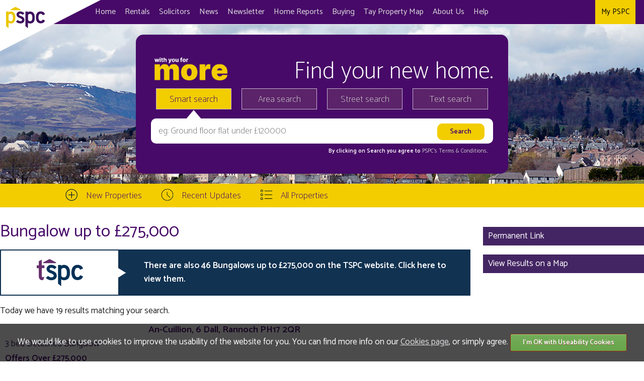

--- FILE ---
content_type: text/html
request_url: https://www.pspc.co.uk/Search/Bungalow-up-to-275000
body_size: 33865
content:
<!-- hours: 17712-->
<!DOCTYPE html>
<html lang="en">
<head>
	
	<!-- Google Tag Manager -->
	<script>(function(w,d,s,l,i){w[l]=w[l]||[];w[l].push({'gtm.start':
	new Date().getTime(),event:'gtm.js'});var f=d.getElementsByTagName(s)[0],
	j=d.createElement(s),dl=l!='dataLayer'?'&l='+l:'';j.async=true;j.src=
	'https://www.googletagmanager.com/gtm.js?id='+i+dl;f.parentNode.insertBefore(j,f);
	})(window,document,'script','dataLayer','GTM-PXKGVR8Z');</script>
	<!-- End Google Tag Manager -->
	
	<script src="//www.sspc.co.uk/js/spc_ga.js"></script>

	<!-- Basic Page Needs -->
	<meta charset="UTF-8">
	<title>Bungalow  up to &pound;275,000 for Sale | PSPC</title>
	<meta name="description" content="Bungalow  up to &pound;275,000">
	<meta name="keywords" content="">
	<meta name="author" content="PSPC">
	<meta name="theme-color" content="#00355B">

	<link rel="canonical" href="https://www.pspc.co.uk/Search/Bungalow--up-to-275000">


	<!-- Mobile Specific Metas -->
	<meta name="viewport" content="width=device-width, initial-scale=1">

	<!-- Font -->
	<link href="https://fonts.googleapis.com/css?family=Catamaran:100,400,600" rel="stylesheet">

	<!-- Icons -->
	<link rel="shortcut icon" href="/userfiles/design/favicons/favicon.ico?r=1">
	<link rel="icon" sizes="16x16 32x32 64x64" href="/userfiles/design/favicons/favicon.ico?r=1">
	<link rel="icon" type="image/png" sizes="196x196" href="/userfiles/design/favicons/favicon-192.png">
	<link rel="icon" type="image/png" sizes="160x160" href="/userfiles/design/favicons/favicon-160.png">
	<link rel="icon" type="image/png" sizes="96x96" href="/userfiles/design/favicons/favicon-96.png">
	<link rel="icon" type="image/png" sizes="64x64" href="/userfiles/design/favicons/favicon-64.png">
	<link rel="icon" type="image/png" sizes="32x32" href="/userfiles/design/favicons/favicon-32.png?r=1">
	<link rel="icon" type="image/png" sizes="16x16" href="/userfiles/design/favicons/favicon-16.png?r=1">
	<link rel="apple-touch-icon" href="/userfiles/design/favicons/favicon-57.png">
	<link rel="apple-touch-icon" sizes="114x114" href="/userfiles/design/favicons/favicon-114.png">
	<link rel="apple-touch-icon" sizes="72x72" href="/userfiles/design/favicons/favicon-72.png">
	<link rel="apple-touch-icon" sizes="144x144" href="/userfiles/design/favicons/favicon-144.png">
	<link rel="apple-touch-icon" sizes="60x60" href="/userfiles/design/favicons/favicon-60.png">
	<link rel="apple-touch-icon" sizes="120x120" href="/userfiles/design/favicons/favicon-120.png">
	<link rel="apple-touch-icon" sizes="76x76" href="/userfiles/design/favicons/favicon-76.png">
	<link rel="apple-touch-icon" sizes="152x152" href="/userfiles/design/favicons/favicon-152.png">
	<link rel="apple-touch-icon" sizes="180x180" href="/userfiles/design/favicons/favicon-180.png">
	<meta name="msapplication-TileColor" content="#FFFFFF">
	<meta name="msapplication-TileImage" content="/userfiles/design/favicons/favicon-144.png">
	<meta name="msapplication-config" content="/userfiles/design/favicons/browserconfig.xml">

	<script src="https://use.fontawesome.com/c07c535ed5.js"></script>

	<!-- Open Graph Data for Social Networks -->
	<meta property="og:url" content="https://www.pspc.co.uk/Search/Bungalow--up-to-275000">
	<meta property="og:title" content="Bungalow  up to &pound;275,000 for Sale">
	<meta property="og:description" content="Bungalow  up to &pound;275,000">
	<meta property="og:image" content="https://www.pspc.co.uk/userfiles/design/logo_large.png">
	<meta property="og:image:width" content="1200">
	<meta property="og:image:height" content="882">

	<!-- Twitter Card Data -->
	<meta name="twitter:card" content="summary">
	<meta name="twitter:site" content="@Perthshire_SPC">
	<meta name="twitter:title" content="Bungalow  up to &pound;275,000 for Sale">
	<meta name="twitter:description" content="Bungalow  up to &pound;275,000">
	<meta name="twitter:image" content="https://www.pspc.co.uk/userfiles/design/logo_large.png">
	<meta name="twitter:image:alt" content="PSPC Logo">
	<meta name="twitter:url" content="https://www.pspc.co.uk/Search/Bungalow--up-to-275000">

	

	<!-- RSS -->
	<link rel="alternate" type="application/rss+xml" title="PSPC RSS Feed" href="/rss">

	<!-- jQuery -->
	<script src="/js/respond.min.js"></script>
	<script src="https://ajax.googleapis.com/ajax/libs/jquery/2.1.1/jquery.min.js"></script>
	<script src="https://code.jquery.com/jquery-2.2.1.min.js"></script>
	<script src="/js/js.cookie.js"></script>
	<script src="/js/nav-mobile.js"></script>
	<script src="/js/jquery.quicksearch.js"></script>
	<script src="/js/fancybox/lib/jquery.mousewheel-3.0.6.pack.js"></script>
	<script src="/js/fancybox/source/jquery.fancybox.pack.js?v=2.1.4"></script>
	<script src="/js/chosen/chosen.jquery.min.js"></script>
	<script src="/js/jquery.lazy.min.js"></script>
	<script src="https://cdn.jsdelivr.net/bxslider/4.2.12/jquery.bxslider.min.js"></script>
	<script>
	$(document).ready( function() {
		$('#quicksearch').quicksearch('table tbody tr');

		$('#buttons a').click( function() {
			$('#buttons a').removeClass('on');
			$(this).addClass('on');
			$('#searchpanel>div>div').hide();
			$('#search_form_'+$(this).attr('data-search')).show();
			$('#search_form_'+$(this).attr('data-search')+' input:first-child').focus();
		});

		$('.fancybox').fancybox();

		$('#clear_recent_properties').click( function() {
			$('#recent_property_list').parent().parent().fadeOut(200);
			Cookies.remove('recent');
			$('#recent_property_list').hide();
			$(this).hide();
			return false
		});

		$('#hosted_home_report_link').click( function() {
			$(this).hide();
			$('#hosted_home_report_form').load('/ajax/home_report_request.asp?propertyreference='+ $(this).attr('data-propertyreference'));
			return false
		});

		$('.click_count').click( function() {
			var click_id = $(this).attr('data-click-id');
			var click_type = $(this).attr('data-click-type');
			$.post('/ajax/adclick.asp?click_id='+click_id+'&click_type='+click_type);
		});

		$('.chosen').chosen();

		

		$('.lazy').Lazy();

		$('#cookiesokyes').click( function() {
			Cookies.set('cookiesok', 'Yes', { expires: 365 });
			Cookies.set('tcnote', 'Yes', { expires: 365 });

			window.location.href = window.location.pathname+"?"+$.param({'cookies':'ok'});
		});

		$('#cookiesokno').click( function() {
			Cookies.remove('cookiesok');
			Cookies.remove('tcnote');
			Cookies.remove('recent');
			Cookies.remove('usertoken');
			window.location.href = window.location.pathname+"?"+$.param({'cookies':'no'});
		});

	});
	</script>

	

	<!-- Site Styles -->
	<link href="/css/boilerplate.css?r=37" rel="stylesheet">
	<link href="/css/pspc.css?r=37" rel="stylesheet">
	<link href="/css/style.css?r=37" rel="stylesheet">
	<link href="/css/table.css?r=37" rel="stylesheet">
	<link href="/js/fancybox/source/jquery.fancybox.css?v=2.1.4" rel="stylesheet">
	<link href="/js/chosen/chosen.css" rel="stylesheet">
	<style>
	#areaImg {
		background-image: url(/userfiles/design/banners_2017/2.jpg)
	}

	.bx-wrapper {
		position:relative;
	}
	.bx-controls {
		position:absolute;
		bottom:0;
		left:0;
		right:0;

	}
	.bx-controls-direction {
		display:grid;
		grid-template-columns: 1fr 1fr;
	}
		.bx-controls-direction :last-child {
			text-align:right;
		}
	.bx-controls a {
		padding:1px 5px;
	}
	.bx-prev::before {
		content: '\25C0';
		margin-right:3px;
	}
	.bx-next::after {
		content: '\25B6';
		margin-left:3px;
	}
	</style>

	
	<style>
	.prestigious-properties {
		background-image: url(../images/2024/prestigious-properties.png);
	}
	.marketing {background-image: url(../images/2024/marketing-package.png);}
	.newbuild {
		background-image: url(../images/2024/new-build-properties.png);
	}
	.propertymap {
		background-image: url(../images/2024/more-choice-cameo.png);
	}
	.mytspccam {background-image: url(../images/2024/my-pspc.png);}
	.yournextmove {background-image: url(../images/2024/your-next-move.png?r=1);}

	#search {color:white;}

	@media only screen and (max-width: 600px) {
		#areaImg {
			background-position: top center;
			background-size: 200vw;
  		}
		#search {
			background-color:#470A68;
			margin-top:200px;
			position:relative;
		}
		#search::before {
			content: '';
			position:absolute;
			background-color:inherit;
			background-repeat:no-repeat;
			background-position:center center;
			background-image: url(/images/2024/More-Choice.png?r=2);
			background-size:135px;
			top:-50px;
			left:0;
			height:50px;
			width:50vw;
			border:5px solid #470A68;
		}
		#new {background-image:url(/images/ic_newmobi2.png);}
		#recent {background-image:url(/images/ic_recentmobi2.png);}
		#all {background-image:url(/images/ic_allmobi2.png);}
	}

	@media only screen and (min-width: 601px) {

		#content,
		#cameoHolder {
			max-width:1400px;
		}
		#cameoHolder {
			grid-template-rows: 205px 205px;
		}
			#cameoHolder.hasfeatured {
				grid-template-rows: 205px 205px 205px;
			}
		#apDiv1 img {
			width:200px;
			max-width:none;
		}
		.nav .left {
			margin-left:10em;
		}
		.nav .left li {
			font-size:16px;
		}
		.nav .left li a {
			padding:9px;
		}
		.nav .right li a {
			padding:9px 12px;
		}
		.home #areaImg::before {
			content: '';
			display:block;
			height:70px;
			background-color:#470A68;
			background-repeat:no-repeat;
			background-position:center center;
			background-image: url(/userfiles/design/with-you-for-more2.png);
			background-size:80%;
		}
		#search {
			background-color:#470A68;
			background-repeat:no-repeat;
			background-position: top 15px left 34px;
			background-size:200px;
			background-image: url(/userfiles/design/with-you-for-more.png);
			-webkit-border-radius:15px;
			border-radius:15px;
			padding:30px;
		}
		.home #search {
			margin-top:120px;
		}
		#headline {
			text-align:right;
			font-size:48px;
		}
		.home #featured_holder {
			position:relative;
		}
		.prestigious-properties {
			background-image: url(../images/2024/prestigious-properties.png?r=1), url(../images/2024/More-Purple.png?r=2);
			background-size: contain, 100px !important;
			background-position: right bottom, top 10px left 8px;
			line-height:4;
		}
		.newbuild {
			background-image: url(../images/2024/new-build-properties.png), url(../images/2024/More-Purple.png?r=2);
			background-size: contain, 100px !important;
			background-position: right bottom, top 10px left 8px;
			line-height:4;
		}
		.propertymap {
			background-image: url(../images/2024/more-choice-cameo.png), url(../images/2024/More-Purple.png?r=2);
			background-size: contain, 100px !important;
			background-position: right bottom, top 10px left 8px;
			line-height:4;
			position:relative;
		}
			.propertymap::before {
				content:'Choice';
				position:absolute;
				top:15px;
				left:114px;
				line-height: 1;
			}
	}
	@media only screen and (max-height: 400px) {
		.home #search {
			margin-top:63px;
   			box-sizing: border-box;
		}
	}
	@media only screen and (min-width: 1000px) {
		.home #areaImg::before {
			background-size:auto;
		}
	}
	@media only screen and (min-width: 1400px) {
		.nav .left {
			margin-left:11em;
		}
		.nav .left li {
			font-size:17px;
		}
		.nav .left li a {
			padding:9px 11px;
		}
		.nav .right li a {
			padding:9px 13px;
		}
	}
	@media only screen and (min-width: 1485px) {
		.nav .left li {
			font-size:18px;
		}
		.nav .left li a {
			padding:9px 12px;
		}
		.nav .right li a {
			padding:9px 15px;
		}
	}
	@media only screen and (min-width: 890px) and (max-width: 1332px) {
		ul.right li:not(:last-child) {
			display:none;
		}
	}
	@media only screen and (min-width: 890px) and (max-width: 1200px) {
		.hideable-text-tp,
		.hideable-spc {
			display:none;
		}
	}
	@media only screen and (min-width: 890px) and (max-width: 964px) {
		.hideable-sp {
			display:none;
		}
	}
	.featured {
		max-width:100vw;
	}
	#cameo {
		background-color:#F2CD00;
		color:#470A68;
	}
	#stripMenuLinks a,
	#stripMenuLinks a:visited,
	.linkboxhead,
	.panel {
		color:#470A68;
	}
	#search a.on,
	#search a:hover {
		color:#470A68;
		background-image:url(/images/btn_search.o2.png);
	}
	#searchpanel form input[type="submit"] {
		color:#470A68;
		background:#F2CD00;
		font-weight:bold;
	}
	.home #cameoHolder {
		position:relative;
	}
	.home #cameoHolder.hasfeatured::before {
		content:'';
		position:absolute;
		top:0
		left:0;
		width:200px;
		height:200px;
		background-repeat:no-repeat;
		background-image: url(/images/2024/More-Featured.png?r=2);
		background-size:contain;
		z-index:11;
		pointer-events: none;
	}
	</style>
	

</head>

<body class="">

	
	<!-- Google Tag Manager (noscript) -->
	<noscript><iframe src="https://www.googletagmanager.com/ns.html?id=GTM-PXKGVR8Z" height="0" width="0" style="display:none;visibility:hidden"></iframe></noscript>
	<!-- End Google Tag Manager (noscript) -->
	

	<nav class="nav"><a class="toggle-nav" href="#">&#9776;</a>

	  <div class="nav-mobile">
		<ul class="left">
			<li><a href="/">Home</a></li>
			<li><a href="/rentals.asp">Rentals</a></li>
			<li><a href="/solicitors.asp">Solicitors</a></li>
			<li><a href="/news.asp">News</a></li>
			<li><a href="/newsletter.asp">Newsletter</a></li>
			<li><a href="/home-report.asp">Home Reports</a></li>
			<li><a href="/buyer-info.asp">Buying</a></li>
			<li><a href="https://taypropertymap.co.uk" target="_blank"><span class="hideable-text-tp">Tay Property </span>Map</a></li>
			<li><a href="/about-us.asp">About Us</a></li>
			<li><a href="/search-help.asp">Help</a></li>
		</ul>
		<ul class="right">
			
			<li><a href="https://www.facebook.com/perthshirespc/" id="facebook_link" class="sn_link">Facebook</a></li>
			
			<li><a href="https://twitter.com/@Perthshire_SPC" id="twitter_link" class="sn_link">Twitter</a></li>
			
			<li><a href="https://www.instagram.com/pspc.property/" id="instagram_link" class="sn_link">Instagram</a></li>
			
			<li class="mypspc">
				<a href="/my_pspc.asp">My PSPC</a>
			</li>
			</ul>
	  </div>
	</nav>
	
	<div id="areaImg">
	  <div id="search">
		<div id="headline">Find your new home.</div>
		<div id="buttons">
			<a href="#" data-search="1" class="on">Smart search</a>
			<a href="#" data-search="2">Area search</a>
			<a href="#" data-search="3">Street search</a>
			<a href="#" data-search="4">Text search</a>
		</div>

		<div id="searchpanel">
			
			<div id="mobile_search">
				<div id="search_form">
					<form action="/search.asp" method="post">
						<input type="search" name="search_query" id="search_query" value="" placeholder="eg: Flat under 130k">
						<input type="hidden" name="search_type" value="smart">
						<input type="submit" value="Search">
					</form>
				</div>
			</div>
			<div id="desktop_search">
				<div id="search_form_1">
					<form action="/search.asp" method="post">
						<input type="search" name="search_query" id="search_query" value="" placeholder="eg: Ground floor flat under &pound;120000">
						<input type="hidden" name="search_type" value="smart">
						<input type="submit" value="Search">
						<span id="tcnote2">
							By clicking on Search you agree to <a href="/terms-and-conditions.asp" target="_blank">PSPC's Terms & Conditions</a>.
						</span>
					</form>
				</div>
				<div id="search_form_2" class="search_hidden">
					<form action="/search.asp" method="post">
						<select name="area" style="width:300px;">
						<option value="">Any Area</option>
						<option value="37">Aberfeldy</option><option value="36">Almondbank</option><option value="23">Auchterarder, Blackford,Dunning</option><option value="16">Balbeggie, Guildtown, Wolfhill, Kinrossie, Burrelton</option><option value="21">Blairgowrie, Alyth, Coupar Angus, Rattray, Newtyle</option><option value="40">Bridge of Earn</option><option value="25">Carse of Gowrie, Inchture, Errol, Longforgan, St. Madoes</option><option value="22">Crieff, Comrie, Muthill</option><option value="19">Dunkeld, Birnam, Caputh</option><option value="24">Lochearnhead & Killin</option><option value="18">Luncarty, Stanley, Bankfoot</option><option value="17">Methven, Tibbermore</option><option value="14">Perth, City of Perth</option><option value="20">Pitlochry, Kenmore</option><option value="35">Scone</option><option value="39">West Fife & Kinross, Newburgh, Milnathort</option>
						</select>
						<select name="beds" id="beds">
							<option value="">Any Beds</option>
							<option value="1,99">At least 1 Bed</option>
							<option value="2,99">At least 2 Beds</option>
							<option value="3,99">At least 3 Beds</option>
							<option value="4,99">At least 4 Beds</option>
						</select>
						<input type="number" name="max_price" value="" placeholder="Max Price">
						<select name="orderby">
							<option value="">Highest Price</option>
							<option value="lowest">Lowest Price</option>
							<option value="latest">Latest Added</option>
						</select>
						<input type="hidden" name="search_type" value="form">
						<input type="submit" value="Search">
					</form>
				</div>

				<div id="search_form_3" class="search_hidden">
					<form action="/search.asp" method="post">
						<input type="search" name="street" id="street" value="" placeholder="Enter a Street Name">
						<input type="hidden" name="search_type" value="street">
						<input type="submit" value="Search">
					</form>
				</div>

				<div id="search_form_4" class="search_hidden">
					<form action="/search.asp" method="post">
						<input type="search" name="query" id="query" value="" placeholder="Enter Any Text - eg 'Paddock'">
						<input type="hidden" name="search_type" value="text">
						<input type="submit" value="Search">
					</form>
				</div>
			</div>
		</div>

	  </div>
	</div>
	
	<div id="stripMenu">
	  <div id="stripMenuLinks">
		<div id="new"><a href="/new.asp">New Properties</a></div>
		<div id="recent"><a href="/recent-updates.asp">Recent Updates</a></div>
		<div id="all"><a href="/all-properties.asp">All Properties</a></div>

	  </div>
	</div>

	<div id="content">
<div class="fraction three_quarters rightgutter">
<h1 id="search_title">Bungalow  up to &pound;275,000</h1><div class="oc_note"><a href="https://www.tspc.co.uk/Search/Bungalow-up-to-275000" target="tspc"><span>There are also 46 Bungalows  up to &pound;275,000 on the TSPC website. Click here to view them.</span></a></div>
<div class="results_text">Today we have 19 results matching your search.</div>
<a href="/3-Bed-Detached-Bungalow-For-Sale-An-Cuillion-6-Dall-Rannoch-PH172QR" class="property p3">
<figure><img src="https://docs.pspc.co.uk/photos/962582.jpg?width=400&r=820923" alt="An-Cuillion, 6 Dall, Rannoch PH17 2QR">
</figure><h2>An-Cuillion, 6 Dall, Rannoch PH17 2QR</h2>
<p>3 bed Detached Bungalow</p>
<h3>Offers Over &pound;275,000</h3>
<h4>Irving Geddes WS</h4>
<h5>Property Ref: 962582</h5>
</a>

<a href="/2-Bed-Detached-Bungalow-For-Sale-Mill-Brae-Cottage-Mill-Street-Aberfeldy-PH15-2BT" class="property p3">
<figure><img src="https://docs.pspc.co.uk/photos/962590.jpg?width=400&r=645492" alt="Mill Brae Cottage, Mill Street, Aberfeldy PH15 2BT">
<img src="/userfiles/design/underoffer.png" alt="Under Offer" class="under_offer">
</figure><h2>Mill Brae Cottage, Mill Street, Aberfeldy PH15 2BT</h2>
<p>2 bed Detached Bungalow</p>
<h3>Offers Over &pound;275,000</h3>
<h4>Irving Geddes WS</h4>
<h5>Property Ref: 962590</h5>
</a>

<a href="/2-Bed-Detached-Bungalow-For-Sale-Silverbirch-Perth-Road-Blairgowrie-PH10-6QB" class="property p3">
<figure><img src="https://docs.pspc.co.uk/photos/962629.jpg?width=400&r=256197" alt="Silverbirch, Perth Road, Blairgowrie PH10 6QB">
<img src="/userfiles/design/underoffer.png" alt="Under Offer" class="under_offer">
</figure><h2>Silverbirch, Perth Road, Blairgowrie PH10 6QB</h2>
<p>2 bed Detached Bungalow</p>
<h3>Offers Over &pound;275,000</h3>
<h4>Miller Gerrard</h4>
<h5>Property Ref: 962629</h5>
</a>

<a href="/2-Bed-Detached-Bungalow-For-Sale-Cairnmist-Dinnies-Lane-PH6-2DR" class="property p3">
<figure><img src="https://docs.pspc.co.uk/photos/962671.jpg?width=400&r=804288" alt="Cairnmist, Dinnies Lane PH6 2DR">
<img src="/userfiles/design/underoffer.png" alt="Under Offer" class="under_offer">
</figure><h2>Cairnmist, Dinnies Lane PH6 2DR</h2>
<p>2 bed Detached Bungalow</p>
<h3>Offers Over &pound;260,000</h3>
<h4>Irving Geddes WS</h4>
<h5>Property Ref: 962671</h5>
</a>

<a href="/3-Bed-Detached-Bungalow-For-Sale-3-Glenalmond-Terrace-Perth-PH2-0AU" class="property p3">
<figure><img src="https://docs.pspc.co.uk/photos/962716.jpg?width=400&r=518993" alt="3 Glenalmond Terrace, Perth PH2 0AU">
<img src="/userfiles/design/underoffer.png" alt="Under Offer" class="under_offer">
</figure><h2>3 Glenalmond Terrace, Perth PH2 0AU</h2>
<p>3 bed Detached Bungalow</p>
<h3>Offers Over &pound;255,000</h3>
<h4>Thorntons P</h4>
<h5>Property Ref: 962716</h5>
</a>

<a href="/3-Bed-Detached-Bungalow-For-Sale-Devonvale-Main-Street-KY13-0UR" class="property p3">
<figure><img src="https://docs.pspc.co.uk/photos/962721.jpg?width=400&r=435724" alt="Devonvale, Main Street KY13 0UR">
</figure><h2>Devonvale, Main Street KY13 0UR</h2>
<p>3 bed Detached Bungalow</p>
<h3>Offers Over &pound;230,000</h3>
<h4>Lindsays</h4>
<h5>Property Ref: 962721</h5>
</a>

<a href="/3-Bed-Detached-Bungalow-For-Sale-6-Highland-Crescent-Crieff-PH7-4LH" class="property p3">
<figure><img src="https://docs.pspc.co.uk/photos/962734.jpg?width=400&r=448780" alt="6 Highland Crescent, Crieff PH7 4LH">
</figure><h2>6 Highland Crescent, Crieff PH7 4LH</h2>
<p>3 bed Detached Bungalow</p>
<h3>Offers Over &pound;230,000</h3>
<h4>Irving Geddes WS</h4>
<h5>Property Ref: 962734</h5>
</a>

<a href="/2-Bed-Detached-Bungalow-For-Sale-Silverdale-Dollerie-Terrace-PH7-3QQ" class="property p3">
<figure><img src="https://docs.pspc.co.uk/photos/962714.jpg?width=400&r=800812" alt="Silverdale, Dollerie Terrace PH7 3QQ">
<img src="/userfiles/design/underoffer.png" alt="Under Offer" class="under_offer">
</figure><h2>Silverdale, Dollerie Terrace PH7 3QQ</h2>
<p>2 bed Detached Bungalow</p>
<h3>Offers Over &pound;230,000</h3>
<h4>Irving Geddes WS</h4>
<h5>Property Ref: 962714</h5>
</a>

<a href="/2-Bed-Detached-Bungalow-For-Sale-7-Sheila-Road-Blairgowrie-PH10-6RP" class="property p3">
<figure><img src="https://docs.pspc.co.uk/photos/962546.jpg?width=400&r=6852904" alt="7 Sheila Road, Blairgowrie PH10 6RP">
</figure><h2>7 Sheila Road, Blairgowrie PH10 6RP</h2>
<p>2 bed Detached Bungalow</p>
<h3>Offers Over &pound;230,000</h3>
<h4>Miller Gerrard</h4>
<h5>Property Ref: 962546</h5>
</a>

<a href="/3-Bed-Semi-Detached-Bungalow-For-Sale-Braehead-Cottage-Perth-Road-Gilmerton-PH7-3LZ" class="property p3">
<figure><img src="https://docs.pspc.co.uk/photos/962571.jpg?width=400&r=663840" alt="Braehead Cottage, Perth Road, Gilmerton PH7 3LZ">
<img src="/userfiles/design/underoffer.png" alt="Under Offer" class="under_offer">
</figure><h2>Braehead Cottage, Perth Road, Gilmerton PH7 3LZ</h2>
<p>3 bed Semi-Detached Bungalow</p>
<h3>Offers Over &pound;230,000</h3>
<h4>Irving Geddes WS</h4>
<h5>Property Ref: 962571</h5>
</a>

<a href="/2-Bed-Detached-Bungalow-For-Sale-27-Highland-Crescent-Crieff-PH7-4LH" class="property p3">
<figure><img src="https://docs.pspc.co.uk/photos/962704.jpg?width=400&r=733002" alt="27 Highland Crescent, Crieff PH7 4LH">
<img src="/userfiles/design/underoffer.png" alt="Under Offer" class="under_offer">
</figure><h2>27 Highland Crescent, Crieff PH7 4LH</h2>
<p>2 bed Detached Bungalow</p>
<h3>Offers Over &pound;225,000</h3>
<h4>Irving Geddes WS</h4>
<h5>Property Ref: 962704</h5>
</a>

<a href="/2-Bed-Semi-Detached-Bungalow-For-Sale-3-Rannoch-Road-Aberfeldy-PH15-2BU" class="property p3">
<figure><img src="https://docs.pspc.co.uk/photos/962692.jpg?width=400&r=463882" alt="3 Rannoch Road, Aberfeldy PH15 2BU">
<img src="/userfiles/design/underoffer.png" alt="Under Offer" class="under_offer">
</figure><h2>3 Rannoch Road, Aberfeldy PH15 2BU</h2>
<p>2 bed Semi-Detached Bungalow</p>
<h3>Around &pound;220,000</h3>
<h4>J & H Mitchell, WS</h4>
<h5>Property Ref: 962692</h5>
</a>

<a href="/2-Bed-Detached-Bungalow-For-Sale-Phase-3-Pitcrocknie-Village-Alyth-PH11-8JJ" class="property p3">
<figure><img src="https://docs.pspc.co.uk/photos/961381.jpg?width=400&r=5961350" alt="Phase 3 , Pitcrocknie Village, Alyth PH11 8JJ">
</figure><h2>Phase 3 , Pitcrocknie Village, Alyth PH11 8JJ</h2>
<p class="dev_description">INCENTIVES AVAILABLE - UPTO &#163;7500 OF EXTRAS INCLUDING FLOORING VOUCHER, LBTT PAID BY GDL, &#163;5000 CASHBACK AT SETTLEMENT (T&amp;CS APPLY)</p><h4>Thorntons</h4>
<h5>Property Ref: 961381</h5>
</a>

<a href="/2-Bed-Detached-Bungalow-For-Sale-Carn-An-Righ-Balmoral-Road-Rattray-PH10-7AH" class="property p3">
<figure><img src="https://docs.pspc.co.uk/photos/962487.jpg?width=400&r=7193398" alt="Carn An Righ, Balmoral Road, Rattray PH10 7AH">
</figure><h2>Carn An Righ, Balmoral Road, Rattray PH10 7AH</h2>
<p>2 bed Detached Bungalow</p>
<h3>Offers Over &pound;210,000</h3>
<h4>Miller Gerrard</h4>
<h5>Property Ref: 962487</h5>
</a>

<a href="/2-Bed-Detached-Bungalow-For-Sale-Ferntower-Lodge-Perth-Road-PH7-3LR" class="property p3">
<figure><img class="lazy" data-src="https://docs.pspc.co.uk/photos/962689.jpg?width=400&r=711161" alt="Ferntower Lodge, Perth Road PH7 3LR" src="">
<img src="/userfiles/design/underoffer.png" alt="Under Offer" class="under_offer">
</figure><h2>Ferntower Lodge, Perth Road PH7 3LR</h2>
<p>2 bed Detached Bungalow</p>
<h3>Offers Over &pound;160,000</h3>
<h4>Irving Geddes WS</h4>
<h5>Property Ref: 962689</h5>
</a>

<a href="/3-Bed-Detached-Bungalow-For-Sale-Arisaig-College-Road-PH1-3PB" class="property p3">
<figure><img class="lazy" data-src="https://docs.pspc.co.uk/photos/962712.jpg?width=400&r=916962" alt="Arisaig, College Road PH1 3PB" src="">
</figure><h2>Arisaig, College Road PH1 3PB</h2>
<p>3 bed Detached Bungalow</p>
<h3>Offers Over &pound;159,950</h3>
<h4>Thorntons P</h4>
<h5>Property Ref: 962712</h5>
</a>

<a href="/3-Bed-Semi-Detached-Bungalow-For-Sale-23-Tomcroy-Terrace-Pitlochry-PH16-5JA" class="property p3">
<figure><img class="lazy" data-src="https://docs.pspc.co.uk/photos/962423.jpg?width=400&r=1309266" alt="23 Tomcroy Terrace, Pitlochry PH16 5JA" src="">
</figure><h2>23 Tomcroy Terrace, Pitlochry PH16 5JA</h2>
<p>3 bed Semi-Detached Bungalow</p>
<h3>Around &pound;150,000</h3>
<h4>J & H Mitchell, WS</h4>
<h5>Property Ref: 962423</h5>
</a>

<a href="/2-Bed-Semi-Detached-Bungalow-For-Sale-8-Earnbank-Bridge-of-Earn-PH2-9XA" class="property p3">
<figure><img class="lazy" data-src="https://docs.pspc.co.uk/photos/962694.jpg?width=400&r=458496" alt="8 Earnbank, Bridge of Earn PH2 9XA" src="">
<img src="/userfiles/design/underoffer.png" alt="Under Offer" class="under_offer">
</figure><h2>8 Earnbank, Bridge of Earn PH2 9XA</h2>
<p>2 bed Semi-Detached Bungalow</p>
<h3>Offers Over &pound;150,000</h3>
<h4>Lindsays</h4>
<h5>Property Ref: 962694</h5>
</a>

<a href="/1-Bed-Semi-Detached-Bungalow-For-Sale-21-Balmanno-Park-Bridge-of-Earn-PH2-9RJ" class="property p3">
<figure><img class="lazy" data-src="https://docs.pspc.co.uk/photos/962666.jpg?width=400&r=458524" alt="21 Balmanno Park, Bridge of Earn PH2 9RJ" src="">
<img src="/userfiles/design/underoffer.png" alt="Under Offer" class="under_offer">
</figure><h2>21 Balmanno Park, Bridge of Earn PH2 9RJ</h2>
<p>1 bed Semi-Detached Bungalow</p>
<h3>Offers Over &pound;145,000</h3>
<h4>Lindsays</h4>
<h5>Property Ref: 962666</h5>
</a>

<a href="/3-Bed-Detached-Bungalow-For-Sale-Briar-Lodge-River-Tilt-Leisure-Park-Blair-Atholl-PH18-5TE" class="property p3">
<figure><img class="lazy" data-src="https://docs.pspc.co.uk/photos/951754.jpg?width=400&r=307091" alt="Briar Lodge, River Tilt Leisure Park, Blair Atholl PH18 5TE" src="">
</figure><h2>Briar Lodge, River Tilt Leisure Park, Blair Atholl PH18 5TE</h2>
<p>3 bed Detached Bungalow</p>
<h3>Fixed &pound;130,000</h3>
<h4>Kippen Campbell LLP</h4>
<h5>Property Ref: 951754</h5>
</a>

<a href="/1-Bed-End-Terrace-Bungalow-For-Sale-2-Earnmuir-Road-Comrie-PH6-2EY" class="property p3">
<figure><img class="lazy" data-src="https://docs.pspc.co.uk/photos/962737.jpg?width=400&r=875414" alt="2 Earnmuir Road, Comrie PH6 2EY" src="">
</figure><h2>2 Earnmuir Road, Comrie PH6 2EY</h2>
<p>1 bed End Terrace Bungalow</p>
<h3>Offers Over &pound;125,000</h3>
<h4>Irving Geddes WS</h4>
<h5>Property Ref: 962737</h5>
</a>

<a href="/1-Bed-Terraced-Bungalow-For-Sale-31-Glebe-Road-Comrie-PH6-2EL" class="property p3">
<figure><img class="lazy" data-src="https://docs.pspc.co.uk/photos/962677.jpg?width=400&r=543128" alt="31 Glebe Road, Comrie PH6 2EL" src="">
<img src="/userfiles/design/underoffer.png" alt="Under Offer" class="under_offer">
</figure><h2>31 Glebe Road, Comrie PH6 2EL</h2>
<p>1 bed Terraced Bungalow</p>
<h3>Offers Over &pound;120,000</h3>
<h4>Irving Geddes WS</h4>
<h5>Property Ref: 962677</h5>
</a>

<a href="/2-Bed-Detached-Bungalow-For-Sale-18-Mill-House-Park-South-Bridgend-Crieff-PH7-4DH" class="property p3">
<figure><img class="lazy" data-src="https://docs.pspc.co.uk/photos/962610.jpg?width=400&r=593925" alt="18, Mill House Park, South Bridgend, Crieff PH7 4DH" src="">
<img src="/userfiles/design/underoffer.png" alt="Under Offer" class="under_offer">
</figure><h2>18, Mill House Park, South Bridgend, Crieff PH7 4DH</h2>
<p>2 bed Detached Bungalow</p>
<h3>Offers Over &pound;115,000</h3>
<h4>Irving Geddes WS</h4>
<h5>Property Ref: 962610</h5>
</a>

<a href="/1-Bed-Semi-Detached-Bungalow-For-Sale-12-Croft-Place-Dunning-PH2-0SB" class="property p3">
<figure><img class="lazy" data-src="https://docs.pspc.co.uk/photos/962722.jpg?width=400&r=666532" alt="12 Croft Place, Dunning PH2 0SB" src="">
</figure><h2>12 Croft Place, Dunning PH2 0SB</h2>
<p>1 bed Semi-Detached Bungalow</p>
<h3>Offers Over &pound;110,000</h3>
<h4>Irving Geddes WS</h4>
<h5>Property Ref: 962722</h5>
</a>

<a href="/1-Bed-Bungalow-For-Sale-Iona-Cottage-42-Burrell-Street-PH7-4DG" class="property p3">
<h2>Iona Cottage, 42 Burrell Street PH7 4DG</h2>
<p>1 bed Bungalow</p>
<h3>Offers Over &pound;75,000</h3>
<h4>Lindsays</h4>
<h5>Property Ref: 962625</h5>
</a>


</div><!--/three_quarters-->

<div class="fraction one_quarter no_mobile">
<p class="permalink"><a href="https://www.pspc.co.uk/Search/Bungalow-up-to-275000" title="Permanent link to rerun this search.&#013;Save it to your favourites/bookmarks">Permanent Link</a></p>
	<script>
		history.pushState(null, "Bungalow  up to &pound;275,000", "/Search/Bungalow-up-to-275000");
	</script>
	<p class="permalink" style="padding-top:0;"><a href="https://www.pspc.co.uk/Map/Bungalow-up-to-275000" title="View these results on a Map" target="_blank">View Results on a Map</a>
</div><!--/one_quarter-->
<style>
figure.remarketed {
	position:relative;
	overflow:hidden;
	}
	figure.remarketed img {
		width:100%;
		float:none;
		margin:0;
	}
@media only screen and (min-width: 600px) {
	figure.remarketed {
		width:30%;
		float:left;
		margin: 0 10px 5px 0;
	}
}
figure.remarketed::before {
	content: '';
	position:absolute;
	top:0;
	bottom:0;
	left:0;
	right:0;
	background-repeat:no-repeat;
	background-size:50%;
	background-image: url(/userfiles/design/remarketed.png);
}
</style>
		<div class="clear"></div>
	</div><!--/content-->


	<div id="footer">
	   <div id="footerinfo">

	   <div id="logo"><img src="/images/2024/lgo_footer.png" width="255" height="60" alt="PSPC Logo"></div>
	   <div id="address"></div>
	   <div id="telemail"> Telephone: 01382 228770<br>
	Email: <a href="mailto:reception@tspc.co.uk">reception@tspc.co.uk</a>   </div>
	  </div>
	  </div>

	<div id="spc">
	<div id="spclogo" style="line-height:2.6em;"><a href="https://www.sspc.co.uk" target="_blank"><img src="/userfiles/image/spc_scotland_logo.png" alt="SPC Scotland Logo" style="height:40px;margin-right:20px;">Scottish Solicitors Property Centres. <span class="bold">Homes for sale across Scotland.</span></a></div>
	</div>
	<div id="info">
	  <p>&copy;2000 to 2026&nbsp;Perthshire Solicitors Property Centre and its licensees. All rights reserved. The content on this page is protected by intellectual property laws. Your use of this website is subject to our Terms of Use.</p>
	  <p>Registered in Scotland No. 204626</p>
	  <p><a href="/estate-agents.asp">Perth Estate Agents</a> | <a href="/terms-and-conditions.asp">Terms & Conditions</a> | <a href="/privacy-policy.asp">Privacy Policy</a> | <a href="/cookies.asp">Cookies</a></p>
	  <p>Design: <a href="http://www.plexusmedia.co.uk" target="_blank">Plexus Media Ltd</a>, Inverness | <a href="/credits.asp">Credits</a> | <a href="?css2024=no">Switch off 2024 CSS</a></p>
	</div>

	<div id="apDiv1"><a href="/"><img src="/images/2024/logo.svg" alt="PSPC"></a></div>

	<iframe src="/inx/check_for_alert.asp" border="0" style="width:1px;height:1px;"></iframe><div id="cookie_info">We would like to use cookies to improve the usability of the website for you. You can find more info on our <a href="/cookies.asp">Cookies page</a>, or simply agree. <button id="cookiesokyes">I'm OK with Useability Cookies</button></div>0!=3

</body>

</html>
<!-- 20 13 -->
